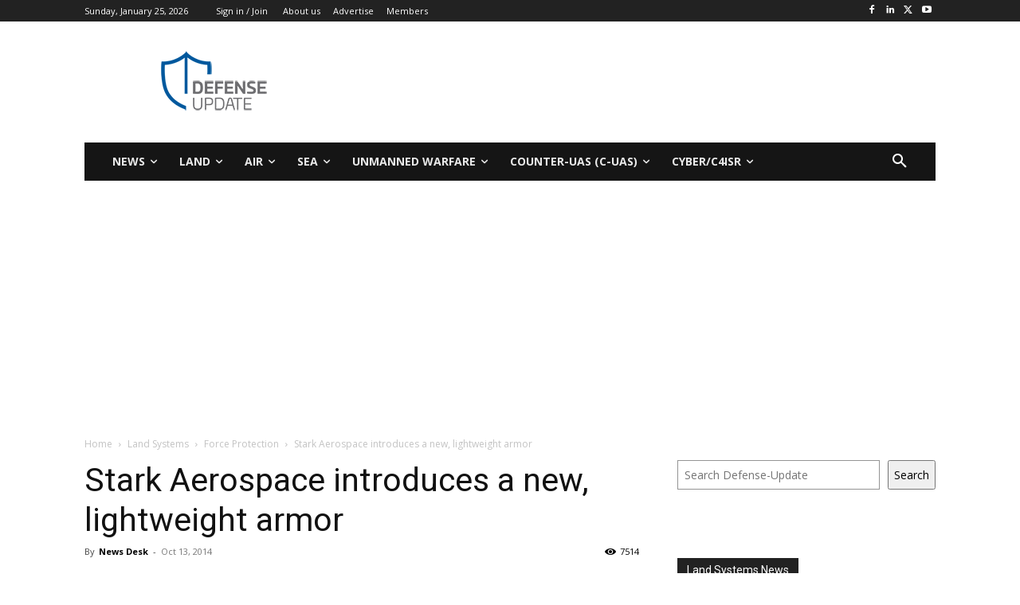

--- FILE ---
content_type: text/html; charset=utf-8
request_url: https://www.google.com/recaptcha/api2/aframe
body_size: 267
content:
<!DOCTYPE HTML><html><head><meta http-equiv="content-type" content="text/html; charset=UTF-8"></head><body><script nonce="npMSf3zZqU206g9wcUpYnw">/** Anti-fraud and anti-abuse applications only. See google.com/recaptcha */ try{var clients={'sodar':'https://pagead2.googlesyndication.com/pagead/sodar?'};window.addEventListener("message",function(a){try{if(a.source===window.parent){var b=JSON.parse(a.data);var c=clients[b['id']];if(c){var d=document.createElement('img');d.src=c+b['params']+'&rc='+(localStorage.getItem("rc::a")?sessionStorage.getItem("rc::b"):"");window.document.body.appendChild(d);sessionStorage.setItem("rc::e",parseInt(sessionStorage.getItem("rc::e")||0)+1);localStorage.setItem("rc::h",'1769324105214');}}}catch(b){}});window.parent.postMessage("_grecaptcha_ready", "*");}catch(b){}</script></body></html>

--- FILE ---
content_type: application/javascript; charset=utf-8
request_url: https://fundingchoicesmessages.google.com/f/AGSKWxWSZ8ER-TkR_c5mjwGAzb86Oh8cvW9nlQSqMzcjdwnKDzX4vMBqtyonSPTvkPIuKrZ7w0SoNfqDsWPqPWVvgmrCHceXXG1KZ3S4tDXYbiWNuXGmm_vb-hMU79DQSqHT5nKJB8p6KMMFAw7dMZQvB1jozuvWZxa5jXEmshjQmgUpcSmdbe3yLxXPjKhV/_-728-90-/js.ng/size=/matomyads._ad9.?adtype=
body_size: -1289
content:
window['ba848433-021c-40b5-8700-6212501faad2'] = true;